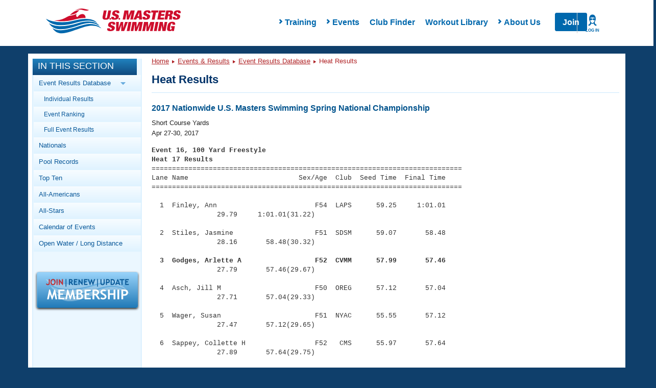

--- FILE ---
content_type: text/html; charset=UTF-8
request_url: https://www.usms.org/comp/meets/heat.php?MeetID=20170427SCNATSY&Heat=17&Lane=3&Event=16
body_size: 9591
content:
<!DOCTYPE html PUBLIC "-//W3C//DTD XHTML 1.0 Transitional//EN"
    "http://www.w3.org/TR/xhtml1/DTD/xhtml1-transitional.dtd">

<html xmlns="http://www.w3.org/1999/xhtml">
<head>

<script type='text/javascript'>
/* <![CDATA[ */
var googletag = googletag || {};
googletag.cmd = googletag.cmd || [];
(function() {
var gads = document.createElement('script');
gads.async = true;
gads.type = 'text/javascript';
var useSSL = 'https:' == document.location.protocol;
gads.src = (useSSL ? 'https:' : 'http:') + 
'//www.googletagservices.com/tag/js/gpt.js';
var node = document.getElementsByTagName('script')[0];
node.parentNode.insertBefore(gads, node);
})();
/* ]]> */
</script>

<script type='text/javascript'>
/* <![CDATA[ */
	googletag.cmd.push(function() {
	
	 var mappingLeaderboard8 =
                    googletag.sizeMapping().
                    addSize([1200, 200], [940, 118]).
                    addSize([970, 200], [730, 183]).
                    addSize([640, 480], [430, 430]).
                    addSize([1, 1], [310, 310]).
                    build();
	
	googletag.defineSlot('/11414105/USMS_Leaderboard_8:1', [[940, 118], [430, 430], [310, 310], [730, 183]], 'div-gpt-ad-1354284884256-0').defineSizeMapping(mappingLeaderboard8).addService(googletag.pubads());
	googletag.pubads().enableSingleRequest();
	googletag.enableServices();
	});
/* ]]> */
</script>
<script src="https://use.fontawesome.com/6b6a905374.js"></script><link href="https://maxcdn.bootstrapcdn.com/bootstrap/3.3.7/css/bootstrap.min.css" rel="stylesheet" /><link href="/styles/rte.min.css" rel="stylesheet" /><link href="/styles/common.min.css" rel="stylesheet" /><meta http-equiv="X-UA-Compatible" content="IE=edge" />
<link type="text/css" rel="stylesheet" media="all" href="/css/layout/header.css?time=1279684260" />
<link type="text/css" rel="stylesheet" media="all" href="/css/layout/content.css?time=766458234" />
<link type="text/css" rel="stylesheet" media="all" href="/css/layout/responsive.css?time=1934720662" />
<LINK REL=STYLESHEET TYPE="text/css" HREF="/css/usms.css"><SCRIPT language=javascript src="/js/menunav.js" type="text/JavaScript"></SCRIPT><SCRIPT language=javascript src="/js/handlebars/handlebars-v4.1.0.js" type="text/JavaScript"></SCRIPT><SCRIPT language=javascript src="/js/dw_cookies.js" type="text/JavaScript"></SCRIPT><title>USMS Meet Heat Results</title>
<link rel="stylesheet" type="text/css" href="/usms.css" />
<script language="javascript" src="/menunav.js" type="text/JavaScript"></script>
<script language="javascript" src="/dw_cookies.js" type="text/JavaScript"></script>
<meta http-equiv="Content-Type" content="text/html;charset=utf-8" />
</head>
<body onload="init();">

<!-- Google Tag Manager -->
<noscript><iframe src="//www.googletagmanager.com/ns.html?id=GTM-WRWBPM" height="0" width="0" style="display:none;visibility:hidden"></iframe></noscript>
<script type="text/javascript">
/* <![CDATA[ */
(function(w,d,s,l,i){w[l]=w[l]||[];w[l].push({'gtm.start': new Date().getTime(),event:'gtm.js'});var f=d.getElementsByTagName(s)[0], j=d.createElement(s),dl=l!='dataLayer'?'&l='+l:'';j.async=true;j.src='//www.googletagmanager.com/gtm.js?id='+i+dl;f.parentNode.insertBefore(j,f);})(window,document,'script','dataLayer','GTM-WRWBPM');
/* ]]> */
</script>
<!-- End Google Tag Manager -->

<script type="text/javascript">
	/* <![CDATA[ */
	if (!window.jQuery)
	{
		document.write('<script src="//ajax.googleapis.com/ajax/libs/jquery/3.3.1/jquery.min.js" type="text/javascript"><\/script>');
	}
	/* ]]> */
</script>
<script type="text/javascript" src="/js/layout/in_this_section.js"></script>
<script type="text/javascript" src="/js/layout/general.js"></script>
<div class='navHolder'><meta name="viewport" content="width=device-width">
<link href="/styles/common.min.css" rel="stylesheet" />
<link href="/styles/rte.min.css" rel="stylesheet" />
<style>
    #page {
        top: 5px !important;
    }
    .class1{
        transition:all 250ms ease-in-out;transform:translateY(0px);opacity1;z-index:-1;
    }
    .class2{
        transition: all 250ms ease-in-out; transform: translateY(0px); opacity: 1; z-index: 15;
    }
    .search,
    .hide{
        display: none;
    }
    .show{
        display: flex !important;
    }
    nav.mega-main-menu
    {
        background:#fff;
    }
    .changeHeight{
        max-height: none !important;
    }
    /* PHP specific styling overridess to common.min.css */
    .mega-main-menu__items-container {
       padding-left: 4rem;
    }
    .mobile-menu-overlay__submenu-items:last-of-type {
        /* display: none; */
        opacity: 0;
        height: 0;
        margin-bottom: .5rem;
    }
    .mobile-menu-overlay__submenu-items:last-of-type a {
        display: none;
    }
    .mega-main-menu__actions > a[href="/login"] {
        position: absolute;
        right: 0;
        width: 60px;
        text-align: center;
        border-left: 1px solid #ccc;
        z-index: 99;
        padding: 0;
    }
</style>
<script>
    function handleLoginListClick() {
        // Close Meganav
        showHideMenu(this);
        resetMenu(this);
        if (document.querySelector(".mega-menu-overlay").classList.contains("show")) 
        {
            document.querySelector(".mega-menu-overlay").classList.remove("show");
            document.querySelector(".mega-menu-overlay").classList.add("hide");
        }
        // Close Mobile Nav
        const mobileMenu = document.querySelector(".mobile-menu");
        mobileMenu.style.opacity = 0;
        mobileMenu.style.zIndex = -1;
        mobileMenu.classList.remove("active");
        // Toggle Login Nav Classes
        var loginIcon = document.querySelector('.mega-main-menu__actions-login--wrapper');
        var loginList = document.querySelector('ul.login__list');
        loginIcon.classList.toggle('login--active');
        loginList.classList.toggle('login--shown');
    }
    function handleLoginListLeave(e) {
        var loginList = document.querySelector('ul.login__list');
        var loginIcon = document.querySelector('.mega-main-menu__actions-login--wrapper');
        loginList.classList.remove('login--shown');
        loginIcon.classList.remove('login--active');
    }
    function renderLoginMenu(loginInfo) {
        var actions = document.querySelector('.mega-main-menu__actions');
        var loginList = document.querySelector('ul.login__list');
        if (loginInfo.LoggedIn) {
            var loginWrapper = document.createElement('div');
            loginWrapper.classList.add('mega-main-menu__actions-login--wrapper');
            loginWrapper.addEventListener('click', handleLoginListClick);
            var loginIcon = document.createElement('i');
            loginIcon.classList.add('login--icon');
            var loginLabel = document.createElement('label');
            loginLabel.innerHTML = loginInfo.UserName;
            loginWrapper.appendChild(loginIcon);
            loginWrapper.appendChild(loginLabel);
            actions.appendChild(loginWrapper);
            if (loginInfo && loginInfo.LoginLinks && loginInfo.LoginLinks.length > 0 && loginList) {
                for (var i = 0; i < loginInfo.LoginLinks.length; i += 1) {
                    var newLoginLink = document.createElement('li');
                    newLoginLink.classList.add('login__list-item');
                    var newLoginLinkAnchor = document.createElement('a');
                    newLoginLinkAnchor.href = loginInfo.LoginLinks[i].Src;
                    newLoginLinkAnchor.innerHTML = loginInfo.LoginLinks[i].Title;
                    newLoginLink.appendChild(newLoginLinkAnchor);
                    loginList.appendChild(newLoginLink);
                }
            }
        } else {
            var loginLink = document.createElement('a');
            loginLink.href = '/login';
            var loginIcon = document.createElement('i');
            loginIcon.classList.add('login--icon');
            var loginLabel = document.createElement('label');
            loginLabel.innerHTML = 'Log In';

            loginLink.appendChild(loginIcon);
            loginLink.appendChild(loginLabel);
            actions.appendChild(loginLink);
        }
    }

    const headerUrl = '/apis/v1/navigation/main';
    const apiFooterUrl = '';
    var myInit = { method: 'GET'};
    fetch(headerUrl,myInit).then(function(res) {
       return res.json();
    }).then(function(data){
        renderLoginMenu(data.LoginInfo);
        document.querySelector(".mega-main-menu__logo").innerHTML = '<img src="https://www.usms.org/-/media/usms/developers/images/Logo/USMS-Logo-Hrz.svg" width="auto" height="auto" />';
		
        const mobileMenu = document.querySelector(".mobile-menu");
        const mobileItems = document.querySelector(".mobile-menu-overlay__items");
        const numOfItems = data.Items.length;
        document.querySelector(".mega-main-menu__items").innerHTML = "";

        for(x = 0; x < numOfItems; x++){
            var menuTitle = (data.Items[x].Children.length > 0) ? data.Items[x].Title : "<a href='" + data.Items[x].Link.Src + "'>" + data.Items[x].Title + "</a>";
            var hasChildren = (data.Items[x].Children.length > 0) ? "hasChildren has--children" : "hasNoChildren" ;
            document.querySelector(".mega-main-menu__items").innerHTML +=
                "<li id='menu-item-" + x + "' class='menu-item not-active " + hasChildren + "' data-id='" + x + "' style='touch-action: pan-y; user-select: none; -webkit-user-drag: none; -webkit-tap-highlight-color: rgba(0, 0, 0, 0);'>"
                + "<span class='fa fa-chevron-right'>" + "</span>"
                + menuTitle +
                "</li>";                
        }

        var menuItem = document.querySelectorAll(".menu-item");

        Array.from(menuItem).forEach(item => {
            item.addEventListener("click", function(event){

            // Close Login Menu
            var loginIcon = document.querySelector('.mega-main-menu__actions-login--wrapper');
            var loginList = document.querySelector('ul.login__list');
            if (loginIcon) {
                loginIcon.classList.remove('login--active');
                loginList.classList.remove('login--shown');
            }
            if(this.classList.contains('hasChildren'))
            {
                showHideMenu(this);
                resetMenu(this);
            }
            else
            {
                console.log('has no children');
            }

            var menuItemNum = this.getAttribute('data-id'),childcontent = data.Items[menuItemNum].Children,
                linkcontent = data.Items[menuItemNum].Link,menuContent = document.querySelector(".mega-menu-overlay__menu-container"),
                menuImage = document.querySelector(".mega-menu-overlay__image-container");
                menuContent.innerHTML = "";
                menuContent.innerHTML += "<h4 class='mega-menu-overlay__title text-primary'>"
                + "<strong> " + data.Items[menuItemNum].Title + "</strong>" +
                "</h4>";
                menuContent.innerHTML += "<div class='mega-menu-overlay__content'></div>";
                var overlayContent = document.querySelector(".mega-menu-overlay__content");
                overlayContent.innerHTML = "<ul class='mega-menu-overlay__items list--nostyle'></ul>";
                var menuContentLi = document.querySelector(".mega-menu-overlay__items.list--nostyle");
                menuContentLi.innerHTML = "";
                for(x = 0; x < childcontent.length; x++ ){
                menuContentLi.innerHTML += "<li><a href='" + apiFooterUrl + childcontent[x].Url + "'> " + childcontent[x].Title + "</a></li>";
                menuImage.innerHTML = "<a href='" + data.Items[menuItemNum].Link.Src + "'><div><div class='imageloader loaded image-desktop'><img src='" + apiFooterUrl + data.Items[menuItemNum].Image.Src +
                    "' /></div></div><div class='mega-menu-overlay__image-title text-center'>" + data.Items[menuItemNum].Image.Title + "</div></a>";
            }
            onHoverLeave(this);
        })
    })

        //mobile menu
        for(x = 0; x < numOfItems; x++){
            var liItem = (data.Items[x].Children.length > 0) ? data.Items[x].Title : "<a href='#'>" + data.Items[x].Title + "</a>", chevron = (data.Items[x].Children.length > 0) ? "" : "display:none;";
            if(data.Items[x].Children.length > 0){
                mobileItems.innerHTML += "<li class='mobile-menu-overlay__item text-capitalize' data-id='" + x + "'><div class='mobile-menu-overlay__item-content' data-id='" + x + "'><i class='fa fa-chevron-right' data-id='" + x + "'></i>" + data.Items[x].Title + "</div></li>";
            }
            else
            {
                mobileItems.innerHTML += "<li class='mobile-menu-overlay__item text-capitalize' data-id='" + x + "'><div class='mobile-menu-overlay__item-content' data-id='" + x + "'><a href='" + data.Items[x].Link.Src + "'>"
                    + data.Items[x].Title + "</a><i class='fa fa-chevron-right' data-id='" + x + "' style='visibility: hidden;'></i></div></li>";
            }

            mobileItems.innerHTML += "<div class='mobile-menu-overlay__submenu-container' style='max-height: 0;' data-reactid='" + x + "'><ul class='mobile-menu-overlay__submenu list--nostyle'></ul></div>";
            for(i = 0; i < data.Items[x].Children.length; i++ ){
                document.querySelectorAll(".mobile-menu-overlay__submenu")[x].innerHTML += "<li class='mobile-menu-overlay__submenu-items text-capitalize'>" + "<a href='" + data.Items[x].Children[i].Url + "'>" + data.Items[x].Children[i].Title + "</a>" + "</li>";
                if(i == data.Items[x].Children.length -1){
                    document.querySelectorAll(".mobile-menu-overlay__submenu")[x].innerHTML += "<li class='mobile-menu-overlay__submenu-items text-capitalize last'>" + "<a href='" + data.Items[x].Link.Src + "'>" + data.Items[x].Image.Title + "</a>" + "</li>";
                }
            }
        }

        // add usms tab
        // mobileItems.innerHTML += "<li class='mobile-menu-overlay__item text-capitalize'><div class='mobile-menu-overlay__item-content'><a href='" + data.MyUsmsLink.Src + "'>" + data.MyUsmsLink.Title + "</a></div></li>";

        const mobileSubItems = document.querySelectorAll(".mobile-menu-overlay__item");

        searchToggle = () => {
            document.querySelector(".search").classList.toggle('class1');
            document.querySelector(".search").classList.toggle('class2');
        }

        showOverlay = (x) => {
            for(i=0; i < menuItem.length; i++){
                if(menuItem[i] != x)
                {
                    menuItem[i].classList.remove("active");
                    menuItem[i].classList.add("not-active");
                }
            }
        }

        showHideMenu = (x) => {
            x.classList.toggle('not-active');
            x.classList.toggle('active');            
            showOverlay(x);
        }

        resetMenu = (x) => {
            if (x.classList.contains("active")) {
                document.querySelector(".mega-menu-overlay").classList.add("show");
                document.querySelector(".mega-menu-overlay").classList.remove("hide");
            } else if (x.classList.contains("not-active")) {
                document.querySelector(".mega-menu-overlay").classList.add("hide");
                document.querySelector(".mega-menu-overlay").classList.remove("show");
            }
        }

        onHoverLeave =  (x) => {
            document.querySelector(".mega-main-menu").addEventListener("mouseout", (e) => {
                if(e.pageY < 0 || e.pageY > 250)
            {
                document.querySelector(".mega-menu-overlay").classList.add("hide");
                document.querySelector(".mega-menu-overlay").classList.remove("show");

                x.classList.remove("active");
                x.classList.add("not-active");
            }
        })
        }

        // TODO Are we adding this?
        // document.querySelector(".mega-main-menu__actions-search").addEventListener('click', searchToggle);

        showMobile = ()=> {
            mobileMenu.style.opacity = 1;
            mobileMenu.style.zIndex = 15;
            mobileMenu.classList.toggle("active");
            mobileMenu.style.transform = "translateY(0px)";
            var loginList = document.querySelector('ul.login__list');
            var loginIcon = document.querySelector('.mega-main-menu__actions-login--wrapper');
            if (loginIcon) {
                loginIcon.classList.remove('login--active');
                loginList.classList.remove('login--shown');
            }
        }
        
        hideMobile = ()=>{
            mobileMenu.style.opacity = 0;
            mobileMenu.style.zIndex = -1;
            mobileMenu.classList.toggle("active");
        }

        openSubMenu = (e)=> {
            console.log("Open Submenu");
            x = e.target.getAttribute('data-id');            
            document.querySelectorAll(".mobile-menu-overlay__item-content .fa-chevron-right")[x].classList.toggle("fa--rotate");
            document.querySelectorAll(".mobile-menu-overlay__submenu-container")[x].classList.toggle("changeHeight");
        };

        document.querySelector(".fa-bars").addEventListener('click', showMobile);

        document.querySelector(".mobile-menu__close").addEventListener('click', hideMobile);

        for(var i = 0; i < mobileSubItems.length; i++){
            mobileSubItems[i].addEventListener('click', openSubMenu);
        }

    }).catch(function(err) {
        console.log(err);
    })

</script>
<nav class="mega-main-menu">
	<button class="mega-main-menu__toggle-mobile btn btn-default" data-reactid="33">
		<i class="fa fa-bars text-primary" data-reactid="34"></i>
		<label data-reactid="4">Menu</label>
	</button>
    <div class="mega-main-menu__logo-container" data-reactid="2">
        <a class="mega-main-menu__logo" href="/" data-reactid="3">
        </a>
    </div>
    <div class="mega-main-menu__nav-search-container" data-reactid="5">
        <div class="login__items-container">
            <ul class="login__list" onmouseleave="handleLoginListLeave(this)">
            </ul>
        </div>
        <form class="search class1" data-reactid="6">
            <div class="input-group" data-reactid="7"><input type="text" class="form-control search__input" placeholder="Search USMS" aria-describedby="basic-addon" data-reactid="8">
                <span class="input-group-addon btn search__button text-uppercase" id="basic-addon" data-reactid="9">Search</span>
            </div>
        </form>
        <div class="mega-main-menu__items-container" data-reactid="10">
            <ul class="mega-main-menu__items list--nostyle" style="width:auto;" data-reactid="11">
            </ul>
            <div class="mega-menu-overlay hide" style="top:78px; display: none;">
                <div class="mega-menu-overlay__menu-container"></div>
                <div class="mega-menu-overlay__image-container"></div>
            </div>
        </div>
        
        <div class="mega-main-menu__actions">
        </div>
    </div>
    <!-- mobile menu -->
    <div class="mobile-menu no-search" style="transition:all 0ms ease-in-out;transform:translateY(0px);opacity:0;z-index:-1;">
        <div class="mobile-menu__container" data-reactid="39">
            <button class="mobile-menu__toggle" data-reactid="44">
                <i class="mobile-menu__close"></i>
                <label>Close</label>
            </button>
        </div>
        <div class="mobile-menu-overlay" data-reactid="46">
            <ul class="mobile-menu-overlay__items list--nostyle" data-reactid="47">

            </ul>
        </div>
    </div>
</nav>
</div><div style="overflow: visible;" id="page" class="containerResponsive"><a name="top" id="navigation-top"></a>
<div id="header" class="clearfix">
</div> <!-- /#header -->

<div id="main_body_responsive"> <!-- main body div -->
<!-- MAIN BODY START -->
<div id="bodydiv">
<!-- LEFT COLUMN START -->
<div id="leftcolumn">

<div id="in_this_section">
<div class="title">In This Section</div>
<div class="content">
<ul>
<li><span class="parent">Event Results Database <img class="parent_arrow_img" src="/graphics/layout/sidebar/BlueRightArrow.png" alt="Blue Right Arrow" /></span><ul class="subnav_parent">
<li><a href="http://www.usms.org/comp/meets/resultstrack.php">Individual Results</a></li>
<li><a href="http://www.usms.org/comp/meets/toptimes.php">Event Ranking</a></li>
<li><a href="http://www.usms.org/comp/resultsnet.php">Full Event Results</a></li></ul>
</li>
<li><a href="http://www.usms.org/comp/nationals.php">Nationals</a></li>
<li><a href="http://www.usms.org/content/usmsrecords">Pool Records</a></li>
<li><a href="http://www.usms.org/comp/tt/">Top Ten</a></li>
<li><a href="http://www.usms.org/comp/aa/">All-Americans</a></li>
<li><a href="http://www.usms.org/comp/as/">All-Stars</a></li>
<li><a href="http://www.usms.org/comp/event_search.php">Calendar of Events</a><ul class="subnav_parent">
<li><a href="http://www.usms.org/comp/sanction/request.php">Sanction/List an Event</a></li></ul>
</li>
<li><a href="http://www.usms.org/longdist/">Open Water / Long Distance</a><ul class="subnav_parent">
<li><a href="http://www.usms.org/longdist/ldchamps.php">Championships</a></li>
<li><a href="http://www.usms.org/longdist/ldnrecords.php">Long Distance Records</a></li>
<li><a href="http://www.usms.org/longdist/manuals.php">Resources/Manuals</a></li>
</ul>
</li>
</ul>
</div>
</div>
<div class="join_renew"><a href="/reg?ref=sidebar" style="text-decoration: none;"><img src="/graphics/layout/JoinRenewUpdate-200x72.png" alt="Join/Renew/Update" class="box_shadow" /></a></div>
<!-- LEFT COLUMN END -->
</div>
<div id="centercolumn">
<!-- BREADCRUMB NAVIGATION/SEARCH AREA START -->
<div class="breadcrumb_trail">
<div class="bcnav-text"><a href="/">Home</a> <img src="/graphics/layout/sidebar/DarkRedRightArrow.png" class="arrow" alt="Arrow" /> <a href="/comp/">Events &amp; Results</a> <img src="/graphics/layout/sidebar/DarkRedRightArrow.png" class="arrow" alt="Arrow" /> <a href="/comp/meets/">Event Results Database</a> <img src="/graphics/layout/sidebar/DarkRedRightArrow.png" class="arrow" alt="Arrow" /> Heat Results</div>
</div>
<!-- BREADCRUMB NAVIGATION/SEARCH AREA END -->

<div id="sizer"></div>


<div class="contentbox">
<div class="contentbar">
<strong><big>Heat Results</big></strong>
</div>
<div class="contenttext">
<!-- CONTENT START -->
<h3>2017 Nationwide U.S. Masters Swimming  Spring National Championship</h3>
<p style="font-weight=bold;">Short Course Yards<br />
Apr 27-30, 2017</p>

<pre><strong>Event 16, 100 Yard Freestyle</strong>
<strong>Heat 17 Results</strong>
============================================================================ 
Lane Name                           Sex/Age  Club  Seed Time  Final Time         
============================================================================ 

  1  Finley, Ann                        F54  LAPS      59.25     1:01.01
                29.79     1:01.01(31.22)

  2  Stiles, Jasmine                    F51  SDSM      59.07       58.48
                28.16       58.48(30.32)

<strong>  3  Godges, Arlette A                  F52  CVMM      57.99       57.46</strong>
                27.79       57.46(29.67)

  4  Asch, Jill M                       F50  OREG      57.12       57.04
                27.71       57.04(29.33)

  5  Wager, Susan                       F51  NYAC      55.55       57.12
                27.47       57.12(29.65)

  6  Sappey, Collette H                 F52   CMS      55.97       57.64
                27.89       57.64(29.75)

  7  Quick, Sarah E                     F53   NBA      57.74       58.07
                27.69       58.07(30.38)

  8  Cleavenger, Becky                  F53  CVMM      58.25       58.72
                27.97       58.72(30.75)

  9  Wilson, Jamie W                    F50  PALM      59.23       58.50
                28.09       58.50(30.41)</pre>
<!-- CONTENT END -->
</div>
</div>
</div> <!-- /#singlecolumn --></div> <!-- /#bodydiv --><!-- EQUALIZER DIV START -->
<div id="clear" style="clear: both;"></div>
<div id='div-gpt-ad-1354284884256-0' align='center' style='margin-top:15px;'>
<script type='text/javascript'>
googletag.cmd.push(function() { googletag.display('div-gpt-ad-1354284884256-0'); });
</script>
</div>
<!-- EQUALIZER DIV END -->


</div> <!-- /#mainbody -->

<div id="sponsorLogoGridWrapper"></div>

<!-- Handlebars Swims Template : BEGIN -->
<script id="sponsorLogoGridTemplate" type="text/x-handlebars-template">
    <div class="usms-container">
        <div class="row">
            <div class="col-xs-12  ">    
            {{#each data}}
                <div class="col-xs-6 col-sm-4 col-md-2">
                    <div class="national-sponsors__item">
                        <a class="national-sponsors__link" href="{{Url}}" target="_blank">
                            <img src="{{LogoWhite.Src}}" class="national-sponsors__image" alt="{{Alt}}" width="90" height="90">
                        </a>
                    </div>
                </div>    
            {{/each}}
            </div>
        </div>
    </div>
</script>
<!-- Handlebars Swims Template : END -->

<script src="/js/sponsorlogos.js" type="text/javascript"></script>



</div><!-- /#page -->

﻿<style>
        footer{
            color: white;
        }
        footer a:visited{
            color: #fff;
        }
        #membership_banner, #membership_banner_text, #membership_banner_video {
                  -webkit-box-sizing: initial !important;
                  -moz-box-sizing: initial !important;
                  box-sizing: border-box !important;
              }
    </style>
<script>
     //const url = 'https://usms.local/footer.JSON';
    const url = '/apis/v1/navigation/footer';
     var params = {method: 'GET'};
    fetch(url, params).then(function(res) {
        return res.json();
    }).then(function(data){
        var numOfItems = data.Items.length, footerRow = document.querySelector(".footer-left__menu > .row");
        footerRow.innerHTML = "";
        for(x = 0; x < numOfItems; x++)
        {
            footerRow.innerHTML += "<div class='col-xs-6 col-md-3'><div class='footer-menu'></div></div>";
            var footerMenu = document.querySelectorAll(".footer-menu"), footerColumns = document.querySelectorAll(".col-xs-6.col-md-3");
            footerMenu[x].innerHTML += "<h3 class='footer-menu__header'>" + data.Items[x].Title + "</h3>";
            footerMenu[x].innerHTML += "<ul class='footer-menu__list list--nostyle'>";
            footerMenu[x].innerHTML += "</ul>";
            for(y = 0; y < data.Items[x].Children.length; y++){
                document.querySelectorAll(".footer-menu__list.list--nostyle")[x].innerHTML += "<li class='footer-menu__list-item'><a href='" + data.Items[x].Children[y].Url + "'>" + data.Items[x].Children[y].Title + "</a></li>";
                console.log(data.Items[x].Children.length);
            }
        }
        footerColumns[2].innerHTML += footerColumns[3].innerHTML;
        footerColumns[3].innerHTML = "";
        console.log(data);
    }).catch(function(err) {
        console.log(err);
    })
</script>
<footer>

<div id="footerOverlay">
    <div class="container-fluid">
        <div class="row">
            <div class="footer-content">
                <div class="footer-left">
                    <div class="footer-left__menu">
                        <div class="row">
                        <div class="test"></div>
                        </div>
                    </div>
                </div>
                <div class="footer-right">
                    <div class="subscribe">
                        <div>
                            <h4 class="subscribe__header m-b-30"></h4>
                            <p class="m-b-30"></p>

                            <a class="btn btn-primary btn-lg text-uppercase" href="/login-to-registration-page">JOIN NOW</a>
                        </div>
                    </div>
                    <nav>
                        <ul class="social-share-icons list--nostyle p-tb-30">
                            <li class="social-share-icons__item">
                                <a href="http://facebook.com/USMastersSwimmingFanPage/" target="_blank" title="Facebook">
                                    <i class="fa fa-facebook"></i>
                                </a>
                            </li>
                            <li class="social-share-icons__item">
                                <a href="https://www.instagram.com/mastersswimming" target="_blank" title="Instagram">
                                    <i class="fa fa-instagram"></i>
                                </a>

                            </li>
                            <li class="social-share-icons__item">
                                <a href="https://twitter.com/MastersSwimming" target="_blank" title="Twitter">
                                    <i class="fa fa-twitter"></i>
                                </a>
                            </li>
                            <li class="social-share-icons__item">
                                <a href="https://www.youtube.com/user/USMastersSwimming" target="_blank" title="YouTube">
                                    <i class="fa fa-youtube"></i>
                                </a>
                            </li>
                        </ul>
                    </nav>
                    <small class="copyright">
                        ©<script>document.write(new Date().getFullYear())</script> U.S. Masters Swimming
                    </small>
                    <nav>
                        <ul class="nav nav-service navbar-nav nav-pills">
                            <li class="">
                                <a href="/about/contact-usms" target="" title="Contact Us" class="">
                                    Contact Us</a>
                            </li>
                            <li class="">
                                <a href="/content/privacy" target="" title="Privacy Policy" class="">
                                    Privacy Policy</a>
                            </li>
                        </ul>
                    </nav>
                </div>
            </div>
        </div>
    </div>
</div>
    </footer>
<script src="/bundle/beacon"></script></body>
</html>


--- FILE ---
content_type: text/html; charset=utf-8
request_url: https://www.google.com/recaptcha/api2/aframe
body_size: 183
content:
<!DOCTYPE HTML><html><head><meta http-equiv="content-type" content="text/html; charset=UTF-8"></head><body><script nonce="rU-PPOfdNxhY3KsvOTAgBg">/** Anti-fraud and anti-abuse applications only. See google.com/recaptcha */ try{var clients={'sodar':'https://pagead2.googlesyndication.com/pagead/sodar?'};window.addEventListener("message",function(a){try{if(a.source===window.parent){var b=JSON.parse(a.data);var c=clients[b['id']];if(c){var d=document.createElement('img');d.src=c+b['params']+'&rc='+(localStorage.getItem("rc::a")?sessionStorage.getItem("rc::b"):"");window.document.body.appendChild(d);sessionStorage.setItem("rc::e",parseInt(sessionStorage.getItem("rc::e")||0)+1);localStorage.setItem("rc::h",'1769493052482');}}}catch(b){}});window.parent.postMessage("_grecaptcha_ready", "*");}catch(b){}</script></body></html>